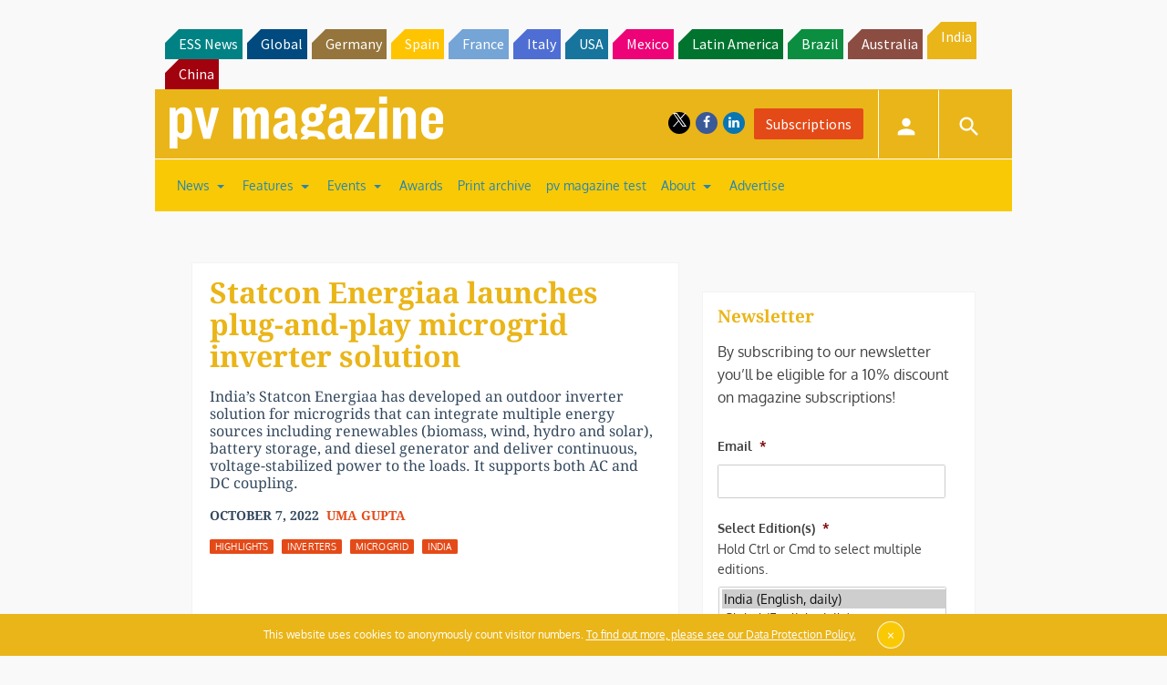

--- FILE ---
content_type: text/html; charset=utf-8
request_url: https://www.google.com/recaptcha/api2/aframe
body_size: 265
content:
<!DOCTYPE HTML><html><head><meta http-equiv="content-type" content="text/html; charset=UTF-8"></head><body><script nonce="ICLfw2s-6CgkS_fpG7t-rg">/** Anti-fraud and anti-abuse applications only. See google.com/recaptcha */ try{var clients={'sodar':'https://pagead2.googlesyndication.com/pagead/sodar?'};window.addEventListener("message",function(a){try{if(a.source===window.parent){var b=JSON.parse(a.data);var c=clients[b['id']];if(c){var d=document.createElement('img');d.src=c+b['params']+'&rc='+(localStorage.getItem("rc::a")?sessionStorage.getItem("rc::b"):"");window.document.body.appendChild(d);sessionStorage.setItem("rc::e",parseInt(sessionStorage.getItem("rc::e")||0)+1);localStorage.setItem("rc::h",'1769001425089');}}}catch(b){}});window.parent.postMessage("_grecaptcha_ready", "*");}catch(b){}</script></body></html>